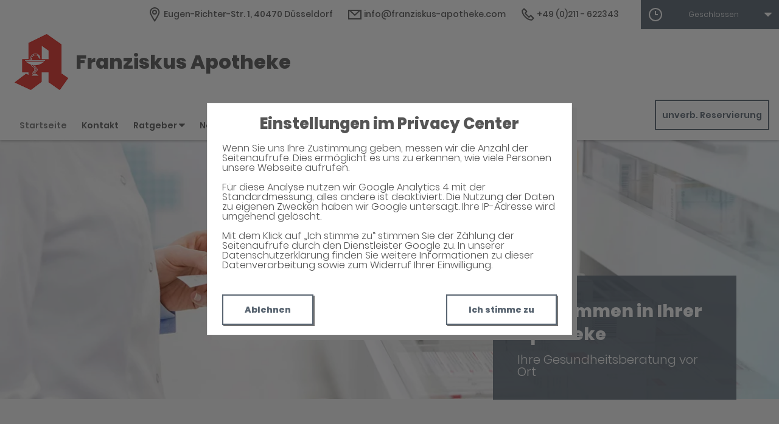

--- FILE ---
content_type: text/html;charset=UTF-8
request_url: https://www.franziskusapo-duesseldorf.de/
body_size: 8047
content:
<!DOCTYPE html>
<html lang="de">
<head>
    <meta name="viewport" content="width=device-width, initial-scale=1"/>
    <meta name="format-detection" content="telephone=no"/>
    <meta name="description" content="Ihre Franziskus Apotheke. Adresse: Eugen-Richter-Str. 1, 40470 Düsseldorf.
Tel.: 0211 622343">
    <link rel="icon" type="image/x-icon" href="/assets/images/fav.ico" /><link rel="shortcut icon" type="image/x-icon" href="/assets/images/fav.ico" />
    <link rel="apple-touch-icon" href="/assets/images/touch-icon-iphone.png">
    <link rel="apple-touch-icon" sizes="152x152" href="/assets/images/touch-icon-ipad.png">
    <link rel="apple-touch-icon" sizes="180x180" href="/assets/images/touch-icon-iphone-retina.png">
    <link rel="apple-touch-icon" sizes="167x167" href="/assets/images/touch-icon-ipad-retina.png">

    <script title="globals">
        var cdnToken = "xaf2dc8d1v";
        var cloudimageUrlWithTokenAndAlias = "https://xaf2dc8d1v.cloudimg.io/v7/_agp_/";
        var imgUrlBase = "https://image.wub-service.de";
        var logo = "/resources/images/orig/cockpit/defaults/website/logo.png";
        var pharmacyName = "Franziskus Apotheke";
        var hidePharmacyName = false;
        var hasServices = false;
        var hasOffers = false;
        var webShopLink = "";
        var hasAbout = false;
        var topArticles = [
            {
                id: "1464699",
                imageUrl: "https://cdn.apotheken-umschau.de/v7/_auirp_/imgs/04/1/5/6/9/0/9/4/1/tok_305049ef9392202c5636c18c59c2196d/w197_h105_x750_y422_245dd913d8629fe3.jpeg",
                title: "Weißes Rauschen soll den Schlaf bessern, aber es birgt Risiken",
                url: "https://www.apotheken-umschau.de/gesund-bleiben/schlaf/weisses-rauschen-kann-das-geraeusch-beim-einschlafen-helfen-1464699.html"
            },
            {
                id: "1462377",
                imageUrl: "https://cdn.apotheken-umschau.de/v7/_auirp_/imgs/04/1/5/6/8/4/8/1/5/tok_b7be6276511b4c6802d55a4ccce507eb/w197_h105_x750_y422_566b48b3dbc17c5d.jpeg",
                title: "Die vier Verbrennungsgrade erklärt: Wann sofort zum Arzt?",
                url: "https://www.apotheken-umschau.de/mein-koerper/haut-und-haare/verbrennungsgrade-im-ueberblick-symptome-risiken-und-therapie-1462377.html"
            },
            {
                id: "1464593",
                imageUrl: "https://cdn.apotheken-umschau.de/v7/_auirp_/imgs/04/1/5/6/9/0/5/3/9/tok_43e72a680cec97bdece0997726a0f182/w197_h105_x1250_y703_Cheesecake-F2CD4696-Zacharias-4f77db701aac4290.jpg",
                title: "Proteinreich und fettarm? Das ist dran am Japanese Cheesecake",
                url: "https://www.apotheken-umschau.de/gesund-bleiben/ernaehrung/japanese-cheesecake-proteinreich-aber-nicht-automatisch-gesund-1464593.html"
            },
            {
                id: "1162921",
                imageUrl: "https://cdn.apotheken-umschau.de/v7/_auirp_/imgs/04/5/9/9/2/4/1/5/tok_93b107065ef1b826e2f4d54bfc3aa049/w197_h105_x750_y422_f72c6b12df1e8eec.jpeg",
                title: "Wie man mit der Trauer um das geliebte Haustier umgehen kann",
                url: "https://www.apotheken-umschau.de/gesund-bleiben/psyche/trauer-ums-haustier-wie-umgehen-mit-dem-tod-eines-tieres-1162921.html"
            },
        ];
        var phone = "622343";
        var areaCode = "0211";
        var email = "info@franziskus-apotheke.com";
        var hasChatId = false;
        var hasFdA = false;
        var currentPage = "homepage";
    </script>

    <script nomodule src="/ie-gate.js"></script>

    <link rel="stylesheet" href="/vendor/wub-browser-detector/wub_browser_detector.min.css">
    <script src="/vendor/wub-browser-detector/wub_browser_detector.min.js" async defer></script>

    <title>Franziskus Apotheke</title>

<link href="/vendors.css" rel="stylesheet">
<link href="/bundle.css" rel="stylesheet"><script type="application/ld+json">
{
    "@context": "https://schema.org",
    "@type": "Pharmacy",
    "logo": "https://www.franziskusapo-duesseldorf.de/resources/images/orig/cockpit/defaults/website/logo.png",
    "image": "https://www.franziskusapo-duesseldorf.de/resources/images/orig/cockpit/defaults/website/logo.png",
    "name": "Franziskus Apotheke",
    "telephone": "0211-622343",
    "faxNumber": "0211-624017",
    "email": "info@franziskus-apotheke.com",
    "openingHoursSpecification": [
        {
            "@type": "OpeningHoursSpecification",
            "dayOfWeek": [
                "Monday"
            ],
            "opens": "00:00",
            "closes": "00:00"
        }
    ,
        {
            "@type": "OpeningHoursSpecification",
            "dayOfWeek": [
                "Tuesday"
            ],
            "opens": "00:00",
            "closes": "00:00"
        }
    ,
        {
            "@type": "OpeningHoursSpecification",
            "dayOfWeek": [
                "Wednesday"
            ],
            "opens": "00:00",
            "closes": "00:00"
        }
    ,
        {
            "@type": "OpeningHoursSpecification",
            "dayOfWeek": [
                "Thursday"
            ],
            "opens": "00:00",
            "closes": "00:00"
        }
    ,
        {
            "@type": "OpeningHoursSpecification",
            "dayOfWeek": [
                "Friday"
            ],
            "opens": "00:00",
            "closes": "00:00"
        }
    ,
        {
            "@type": "OpeningHoursSpecification",
            "dayOfWeek": [
                "Saturday"
            ],
            "opens": "00:00",
            "closes": "00:00"
        }
    ,
        {
            "@type": "OpeningHoursSpecification",
            "dayOfWeek": [
                "Sunday"
            ],
            "opens": "00:00",
            "closes": "00:00"
        }
    
    ],
    "address": {
        "@type": "PostalAddress",
        "streetAddress": "Eugen-Richter-Str. 1",
        "addressLocality": "Düsseldorf",
        "postalCode": "40470",
        "addressRegion": "Düsseldorf",
        "addressCountry": "DE"
    },
        "geo": {
            "@type": "GeoCoordinates",
            "latitude": 51.24797,
            "longitude": 6.80689
        },
    "url": "https://www.franziskusapo-duesseldorf.de"


}
</script>



    <style>
        .app-links__title,
        .article-teaser__item-title,
        .article-teaser__title,
        .content-header__title,
        .heading1,
        .health-news-teaser__item-title,
        .health-news-teaser__title,
        .home__magazine--title,
        .home__promotion__title,
        .home__services-title,
        .home__swiper-offers-title,
        .iframe-image__title,
        .info-box__title,
        .logo__title,
        .modal-overlay__content__heading1,
        .offer-item__heading,
        .offer-item-swiper__heading,
        .opening-hours__header-title,
        .opening-image__title,
        .promotion__title,
        .service-item-home__title,
        .service-item__title,
        .services__headline,
        .services__title,
        .swiper-magazine__name,
        .swiper-magazine-middle__name {
            font-family: Poppins !important;
            font-weight: 900 !important;
        }
.custom-color-header-background {
    background-color: #FFFFFF!important;
}

.custom-color-b {
    color: #596571!important;
    fill: #596571!important;
}
.custom-color-b::before {
    color: #596571!important;
}
.swiper-pagination-bullet-active,
.custom-background-color-b {
    background-color: #596571!important;
}
.custom-border-color-b {
    border-color: #596571!important;
}

.custom-color-c {
    background-color: #F5F5F5!important;
}
.custom-background-color-c {
    background-color: #F5F5F5!important;
}

.custom-color-d {
    background-color: #4F4A4A!important;
}

.custom-color-e {
    color: #FFFFFF!important;
    fill: #FFFFFF!important;
}

.custom-color-f {
    color: #555555!important;
    fill: #555555!important;
}
.custom-color-f::before {
    color: #555555!important;
}
.custom-color-f svg {
    fill: #555555!important;
}

.custom-color-g,
.possibly-edited a {
    color: #596571!important;
    fill: #596571!important;
}
.custom-color-g::before {
    color: #596571!important;
}
.custom-background-color-g,
.content-header__title::after {
    background-color: #596571!important;
}
.custom-border-color-g {
    border-color: #596571!important;
}
.custom-border-bottom-color-g {
    border-bottom-color: #596571!important;
}

.custom-color-h {
    color: #FFFFFF!important;
    fill: #FFFFFF!important;
}
.custom-color-h::before {
    color: #FFFFFF!important;
}
.custom-background-color-h {
    background-color: #FFFFFF!important;
}
.custom-border-color-h {
    border-color: #FFFFFF!important;
}
    </style>
</head>
<body class="full-theme infoboxes-hidden">
    <noscript><div class="no-script-container"><h2>Sie haben kein Javascript aktiviert. Bitte aktivieren Sie Javascript und laden Sie die Seite neu.</h2></div></noscript>


    <div id="app" v-cloak class="custom-color-c">
        <header>
    <neo-consent-management id="consent-manager"></neo-consent-management>

<neo-header class="infoboxes-hidden">
<template slot-scope="header">
    <div class="header__meta-nav-container iframe-meta-navi" v-show="!false">
        <div class='header__meta-navi'>
            <neo-meta-navi>
<ul class="meta-navi__list">
    <li class="meta-navi__item">
        <a class="meta-navi__link custom-color-f" href="/Kontakt" aria-label="Apothekenadresse" aria-description="Führt zum Kontaktformular">
            <neo-icon name="location" class="meta-navi__icon custom-color-b"></neo-icon>
            <span>Eugen-Richter-Str. 1, 40470 Düsseldorf</span>
        </a>
    </li>
        <li class="meta-navi__item">
            <a class="meta-navi__link custom-color-f" href="/Kontakt" aria-label="E-Mail-Adresse" aria-description="Führt zum Kontaktformular">
                <neo-icon name="mail" class="meta-navi__icon custom-color-b"></neo-icon>
                info@franziskus-apotheke.com</a></li>
        <li class="meta-navi__item">
            <a class="meta-navi__link custom-color-f"
               href="tel:0211-622343" aria-label="Telefonnummer">
                <neo-icon name="phone" class="meta-navi__icon custom-color-b"></neo-icon>
                {{ '0211' | wrapFirstNumber }} 622343</a>
        </li>
</ul>            </neo-meta-navi>
        </div>

        <div class='header__opening-hours'>
            <neo-opening-hours :enable-body-scroll="true">
<template slot-scope="openingHours">
        <div 
        v-if="openingHours.isSimple"
        class="opening-hours__header"
        @click="openingHours.onOpeningHoursClick()"
        @keydown.enter="openingHours.onOpeningHoursClick()"
        tabindex="0"
        role="button"
        :aria-label="openingHours.showOpeningHours ? 'Öffnungszeiten ausblenden' : 'Öffnungszeiten anzeigen'"
        :aria-expanded="openingHours.showOpeningHours ? 'true' : 'false'"
        aria-controls="opening-hours__overlay-wrapper"
        >        
        <div v-if="openingHours.isOpen" class="opening-hours__header-title">Jetzt geöffnet</div>
        <div v-else class="opening-hours__header-title">Jetzt geschlossen</div>
        <div class="opening-hours__today">
                <span class="opening-hours__today-item">Geschlossen</span>
        </div>
        <neo-icon name="ic_arrow down" class="opening-hours__icon-toggle custom-color-g" :class="{isOpen: openingHours.showOpeningHours}"></neo-icon>
    </div>
    <div 
        v-else
        class="opening-hours__header custom-background-color-b"
        @click="openingHours.onOpeningHoursClick()"
        @keydown.enter="openingHours.onOpeningHoursClick()"
        tabindex="0"
        role="button"
        :aria-label="openingHours.showOpeningHours ? 'Öffnungszeiten ausblenden' : 'Öffnungszeiten anzeigen'"
        :aria-expanded="openingHours.showOpeningHours ? 'true' : 'false'"
        aria-controls="opening-hours__overlay-wrapper"
        >   
        <neo-icon name="clock" class="opening-hours__icon-time"></neo-icon>
        <div class="opening-hours__today">
                <span>Geschlossen</span><br/>
        </div>
        <neo-icon name="chevron" class="opening-hours__icon-toggle" :class="{isOpen: openingHours.showOpeningHours}"></neo-icon>
    </div>


    <transition
        enter-active-class="animated fadeIn"
        leave-active-class="animated fadeOut">
        <div class="opening-hours__animation-wrapper" v-if="openingHours.showOpeningHours">
            <div id="opening-hours__overlay-wrapper" class="opening-hours__overlay custom-border-color-b">
                <span class="opening-hours__fillet custom-background-color-b"></span>
                <div class="opening-hours__overlay-inner custom-border-color-g">
                    <h4 v-if="!openingHours.isSimple" class="opening-hours__title">Öffnungszeiten der aktuellen Woche</h4>
                        <div class="opening-hours__list">
                                <div class="opening-hours__day">Montag</div>
                                <div class="opening-hours__hours">
                                        <span class="opening-hours__hours-item">Geschlossen</span><br/>
                                </div>
                                <div class="opening-hours__day">Dienstag</div>
                                <div class="opening-hours__hours">
                                        <span class="opening-hours__hours-item">Geschlossen</span><br/>
                                </div>
                                <div class="opening-hours__day">Mittwoch</div>
                                <div class="opening-hours__hours">
                                        <span class="opening-hours__hours-item">Geschlossen</span><br/>
                                </div>
                                <div class="opening-hours__day">Donnerstag</div>
                                <div class="opening-hours__hours">
                                        <span class="opening-hours__hours-item">Geschlossen</span><br/>
                                </div>
                                <div class="opening-hours__day">Freitag</div>
                                <div class="opening-hours__hours">
                                        <span class="opening-hours__hours-item">Geschlossen</span><br/>
                                </div>
                                <div class="opening-hours__day">Samstag</div>
                                <div class="opening-hours__hours">
                                        <span class="opening-hours__hours-item">Geschlossen</span><br/>
                                </div>
                                <div class="opening-hours__day">Sonntag</div>
                                <div class="opening-hours__hours">
                                        <span class="opening-hours__hours-item">Geschlossen</span><br/>
                                </div>
                        </div>
                </div>
            </div>
        </div>
    </transition>
</template>            </neo-opening-hours>
        </div>
    </div>

    <div
        class="header__mobile-nav-wrapper burger-menu"
        @click="header.onShowMainNaviButtonClick()"
    >
        <neo-icon name="burger-menu" class="header__main-navi-toggle-button custom-color-b"></neo-icon>
    </div>


<div class="header__logo">
    <neo-logo>
        <template slot-scope="logo">
            <a href="/" class="logo__link">
                <div
                    :style="logo.imageContainerWidth"
                    class="logo__image iframe-logo__image"
                >
                    <img
                        class=""
                        src="/resources/images/orig/cockpit/defaults/website/logo.png"
                        alt="Logo: Franziskus Apotheke - Zur Startseite"
                        title="Franziskus Apotheke"
                        @load="logo.updateLogoCalc"
                    />
                </div>
                    <div class="logo__title iframe-logo__title custom-color-f">
                        <div class="logo__title-wrapper">
                            Franziskus Apotheke
                        </div>
                    </div>
            </a>
        </template>
    </neo-logo>
</div>
<nav class="header__main-navi">
    <neo-main-navi>
        <template slot-scope="mainNavi">
            <ul class="main-navi__list">
                <li class="main-navi__item">
                    <a
                        href="/"
                        class="main-navi__link main-navi__link--active custom-color-f"
                    >Startseite</a>
                </li>
                <li class="main-navi__item">
                    <a
                        href="/Kontakt"
                        class="custom-color-f main-navi__link "
                    >Kontakt</a>
                </li>
                <li class="main-navi__item" id="guidebook">
                    <div
                        class="main-navi__link custom-color-f"
                        @click="mainNavi.onGuidebookItemClick()"
                        @keydown="mainNavi.filterKeyAndExecute(event,mainNavi.onGuidebookItemClick)"
                        :class="{'main-navi__link--active main-navi__link--open': mainNavi.showGuidebookSubmenu}"
                        tabindex="0"
                        role="button"
                        :aria-label="mainNavi.showGuidebookSubmenu ? 'Ratgeber ausblenden' : 'Ratgeber anzeigen'"
                        :aria-expanded="mainNavi.showGuidebookSubmenu ? 'true' : 'false'"
                        aria-controls="guidebookSubmenu"
                    >
                        Ratgeber
                        <neo-icon
                            name="chevron"
                            :class="['main-navi__toggle-icon', { isOpen: mainNavi.showGuidebookSubmenu }]"
                        ></neo-icon>
                    </div>
                    <transition
                        enter-active-class="animated fadeIn"
                        leave-active-class="animated fadeOut"
                    >
                        <div id="guidebookSubmenu"
                            v-if="mainNavi.showGuidebookSubmenu"
                            class="main-navi__animation-wrapper"
                        >
                            <span class="main-navi__item-fillet custom-background-color-b"></span>
                            <div class="main-navi__second-level custom-border-color-b">
                                <neo-navi-teaser>
    <p class="navi-teaser__intro">Hier finden Sie interessante Artikel zu folgenden Themen auf dem
        Portal der Apotheken Umschau</p>
        <!-- Top Artikel ID: 1464699 -->
        <div class="navi-teaser__item">
            <div class="navi-teaser__left">
                <img class="navi-teaser__image" ci-src="https://cdn.apotheken-umschau.de/v7/_auirp_/imgs/04/1/5/6/9/0/9/4/1/tok_305049ef9392202c5636c18c59c2196d/w197_h105_x750_y422_245dd913d8629fe3.jpeg">
            </div>
            <div class="navi-teaser__right">
                <h4 class="navi-teaser__title">Weißes Rauschen soll den Schlaf bessern, aber es birgt Risiken</h4>
                <a href="https://www.apotheken-umschau.de/gesund-bleiben/schlaf/weisses-rauschen-kann-das-geraeusch-beim-einschlafen-helfen-1464699.html" class="navi-teaser__link custom-color-b" target="_blank" rel="noopener nofollow">mehr lesen</a>
            </div>
        </div>
        <!-- Top Artikel ID: 1462377 -->
        <div class="navi-teaser__item">
            <div class="navi-teaser__left">
                <img class="navi-teaser__image" ci-src="https://cdn.apotheken-umschau.de/v7/_auirp_/imgs/04/1/5/6/8/4/8/1/5/tok_b7be6276511b4c6802d55a4ccce507eb/w197_h105_x750_y422_566b48b3dbc17c5d.jpeg">
            </div>
            <div class="navi-teaser__right">
                <h4 class="navi-teaser__title">Die vier Verbrennungsgrade erklärt: Wann sofort zum Arzt?</h4>
                <a href="https://www.apotheken-umschau.de/mein-koerper/haut-und-haare/verbrennungsgrade-im-ueberblick-symptome-risiken-und-therapie-1462377.html" class="navi-teaser__link custom-color-b" target="_blank" rel="noopener nofollow">mehr lesen</a>
            </div>
        </div>
        <!-- Top Artikel ID: 1464593 -->
        <div class="navi-teaser__item">
            <div class="navi-teaser__left">
                <img class="navi-teaser__image" ci-src="https://cdn.apotheken-umschau.de/v7/_auirp_/imgs/04/1/5/6/9/0/5/3/9/tok_43e72a680cec97bdece0997726a0f182/w197_h105_x1250_y703_Cheesecake-F2CD4696-Zacharias-4f77db701aac4290.jpg">
            </div>
            <div class="navi-teaser__right">
                <h4 class="navi-teaser__title">Proteinreich und fettarm? Das ist dran am Japanese Cheesecake</h4>
                <a href="https://www.apotheken-umschau.de/gesund-bleiben/ernaehrung/japanese-cheesecake-proteinreich-aber-nicht-automatisch-gesund-1464593.html" class="navi-teaser__link custom-color-b" target="_blank" rel="noopener nofollow">mehr lesen</a>
            </div>
        </div>
        <!-- Top Artikel ID: 1162921 -->
        <div class="navi-teaser__item">
            <div class="navi-teaser__left">
                <img class="navi-teaser__image" ci-src="https://cdn.apotheken-umschau.de/v7/_auirp_/imgs/04/5/9/9/2/4/1/5/tok_93b107065ef1b826e2f4d54bfc3aa049/w197_h105_x750_y422_f72c6b12df1e8eec.jpeg">
            </div>
            <div class="navi-teaser__right">
                <h4 class="navi-teaser__title">Wie man mit der Trauer um das geliebte Haustier umgehen kann</h4>
                <a href="https://www.apotheken-umschau.de/gesund-bleiben/psyche/trauer-ums-haustier-wie-umgehen-mit-dem-tod-eines-tieres-1162921.html" class="navi-teaser__link custom-color-b" target="_blank" rel="noopener nofollow">mehr lesen</a>
            </div>
        </div>
                                </neo-navi-teaser>
                                <ul class="main-navi__list main-navi__list--second-level">
                                    <li class="main-navi__item">
                                        <a
                                            class="main-navi__link"
                                            target="_blank"
                                            rel="nofollow noopener noreferrer"
                                            href="https://www.apotheken-umschau.de/krankheiten-symptome/"
                                        >Krankheiten &amp; Symptome</a>
                                    </li>
                                    <li class="main-navi__item">
                                        <a
                                            class="main-navi__link"
                                            target="_blank"
                                            rel="nofollow noopener noreferrer"
                                            href="https://www.apotheken-umschau.de/medikamente/"
                                        >Medikamente</a>
                                    </li>
                                    <li class="main-navi__item">
                                        <a
                                            class="main-navi__link"
                                            target="_blank"
                                            rel="nofollow noopener noreferrer"
                                            href="https://www.apotheken-umschau.de/therapie/"
                                        >Therapie</a>
                                    </li>
                                    <li class="main-navi__item">
                                        <a
                                            class="main-navi__link"
                                            target="_blank"
                                            rel="nofollow noopener noreferrer"
                                            href="https://www.apotheken-umschau.de/diagnose/"
                                        >Diagnose</a>
                                    </li>									
                                    <li class="main-navi__item">
                                        <a
                                                class="main-navi__link"
                                                target="_blank"
                                                rel="nofollow noopener noreferrer"
                                                href="https://www.apotheken-umschau.de/familie/"
                                        >Familie</a>
                                    </li>
                                    <li class="main-navi__item">
                                        <a
                                            class="main-navi__link"
                                            target="_blank"
                                            rel="nofollow noopener noreferrer"
                                            href="https://www.apotheken-umschau.de/pflege/"
                                        >Pflege</a>
                                    </li>
                                    <li class="main-navi__item">
                                        <a
                                            class="main-navi__link"
                                            target="_blank"
                                            rel="nofollow noopener noreferrer"
                                            href="https://www.apotheken-umschau.de/mein-koerper/"
                                        >Mein K&ouml;rper</a>
                                    </li>									
                                    <li class="main-navi__item">
                                        <a
                                            class="main-navi__link"
                                            target="_blank"
                                            rel="nofollow noopener noreferrer"
                                            href="https://www.apotheken-umschau.de/gesund-bleiben/"
                                        >Gesund bleiben</a>
                                    </li>
                                    <li class="main-navi__item">
                                        <a
                                            class="main-navi__link"
                                            target="_blank"
                                            rel="nofollow noopener noreferrer"
                                            href="https://www.apotheken-umschau.de/e-health/"
                                        >Gesundheit digital</a>
                                    </li>
                                </ul>
                            </div>
                        </div>
                    </transition>
                </li>
                <li class="main-navi__item main-navi__item--pharmacy-search" id="pharmacy-search">
                    <div
                        class="main-navi__link custom-color-f"
                        @click="mainNavi.onPharmacySearchItemClick()"
                        @keydown="mainNavi.filterKeyAndExecute(event,mainNavi.onPharmacySearchItemClick)"
                        tabindex="0"
                        role="button"
                        :aria-label="mainNavi.showPharmacySearchSubmenu ? 'Notdienst ausblenden' : 'Notdienst anzeigen'"
                        :aria-expanded="mainNavi.showPharmacySearchSubmenu ? 'true' : 'false'"
                        aria-controls="pharmacySearchSubmenu"
                    >
                        Notdienst
                        <neo-icon
                            name="chevron"
                            :class="['main-navi__toggle-icon', {isOpen: mainNavi.showPharmacySearchSubmenu}]"
                        ></neo-icon>
                    </div>
                    <transition
                        enter-active-class="animated fadeIn"
                        leave-active-class="animated fadeOut"
                    >
                        <div id="pharmacySearchSubmenu"
                            v-if="mainNavi.showPharmacySearchSubmenu"
                            class="main-navi__animation-wrapper"
                        >
                            <span class="main-navi__item-fillet custom-background-color-b"></span>
                            <neo-pharmacy-search>
<div class="pharmacy-search__overlay custom-border-color-b">
    <h4 class="pharmacy-search__title">Notdienst</h4>
    <p class="pharmacy-search__text">Notdienst-Apotheken in Ihrer Nähe</p>

    <neo-pharmacy-search-form></neo-pharmacy-search-form>

</div>
                            </neo-pharmacy-search>
                        </div>
                    </transition>
                </li>
            </ul>
        </template>
    </neo-main-navi>
</nav>
        <div class="header__reservation-button">
            <a
                href="/unverbindliche-Reservierung"
                class="reservation-button custom-color-b custom-border-color-b"
                aria-label="unverbindliche Reservierung"
            >
                unverb. Reservierung
            </a>
        </div>

    <transition
        enter-active-class="animated fadeInLeft"
        leave-active-class="animated fadeOutLeft"
    >
        <neo-mobile-nav
            v-if="header.showMainNavi"
            :toggle-visibility="header.onCloseMainNaviButtonClick"
        ></neo-mobile-nav>
    </transition>
</template>
</neo-header>        </header>

        <main>
            <div class="main">
                <neo-home>

<neo-swiper-home>
    <template slot-scope="swiperHome">
        <div class="swiper-container swiper-home__container">
            <div class="swiper-wrapper swiper-home__wrapper">
                            <div class="swiper-slide">
                    <img
                        class="opening-image__image swiper-slide-1-image iframe-image__image"
                        ci-ratio="3.00"
                        ci-src="/resources/images/orig/cockpit/defaults/website/opening-image-3-1.jpg"
                    />
                </div>
            </div>

            <div class="swiper-home__box iframe-image__box" :class="{'swiper-home__box--overlayed': swiperHome.isImageRatio16To9}" v-show="true">
                <div class="swiper-home__box--inner-wrapper">
                    <div class="swiper-home__box--inner custom-background-color-b">
                        <h1 class="swiper-home__title iframe-image__title">Willkommen in Ihrer Apotheke</h1>
                        <p class="swiper-home__text iframe-image__text">Ihre Gesundheitsberatung vor Ort</p>
                    </div>
                </div>
            </div>
        </div>
    </template>
</neo-swiper-home>
<div class="home__content--info-boxes">

<section class="info-box iframe-info-box" v-show="false">
    <div class="info-box__item">
        <div class="info-box__icon icon-ic_adresse custom-color-b"></div>
        <div class="info-box__title">Adresse</div>
        <div class="info-box__text">
            <a href="/Kontakt" class="info-box__link custom-color-g">
                Eugen-Richter-Str. 1
                <br class="info-box__text-break">
                40470 Düsseldorf
            </a>
        </div>
    <div class="info-box__dash d1 custom-background-color-b"></div>
    </div>
    <div class="info-box__item isOnTop">
            <div class="info-box__icon icon-ic_reservierung custom-color-b"></div>
            <div class="info-box__title">Reservierung</div>
            <div class="info-box__text">
                <a href="/unverbindliche-Reservierung" class="info-box__link custom-color-g">
                    <span class="hide-on-small">
                        Unverbindliche
                        <br class="info-box__text-break">
                    </span>
                    Arzneimittel Reservierung
                </a>
            </div>
    <div class="info-box__dash d2 custom-background-color-b"></div>
    </div>
    <div class="info-box__item">
        <div class="info-box__icon icon-ic_kontakt custom-color-b"></div>
        <div class="info-box__title">Kontakt</div>
        <div class="info-box__text">
            <a href="tel:0211-622343" class="info-box__link custom-color-g">
                {{ '0211' | wrapFirstNumber }} 622343 <br>
            </a>
            <a href="/Kontakt" class="info-box__link custom-color-g">
                info@franziskus-apotheke.com
            </a>
        </div>
        <div class="info-box__dash d3 custom-background-color-b"></div>
    </div>
    <div class="info-box__item isLast">
        <div class="info-box__icon icon-ic_oeffnungszeiten custom-color-b"></div>
        <div class="info-box__title">Öffnungszeiten</div>
        <div class="info-box__hours onMedium">
            <neo-opening-hours
                :display-is-open="true"
                opening='Geschlossen|'
                modifier="simple"
                >
<template slot-scope="openingHours">
        <div 
        v-if="openingHours.isSimple"
        class="opening-hours__header"
        @click="openingHours.onOpeningHoursClick()"
        @keydown.enter="openingHours.onOpeningHoursClick()"
        tabindex="0"
        role="button"
        :aria-label="openingHours.showOpeningHours ? 'Öffnungszeiten ausblenden' : 'Öffnungszeiten anzeigen'"
        :aria-expanded="openingHours.showOpeningHours ? 'true' : 'false'"
        aria-controls="opening-hours__overlay-wrapper"
        >        
        <div v-if="openingHours.isOpen" class="opening-hours__header-title">Jetzt geöffnet</div>
        <div v-else class="opening-hours__header-title">Jetzt geschlossen</div>
        <div class="opening-hours__today">
                <span class="opening-hours__today-item">Geschlossen</span>
        </div>
        <neo-icon name="ic_arrow down" class="opening-hours__icon-toggle custom-color-g" :class="{isOpen: openingHours.showOpeningHours}"></neo-icon>
    </div>
    <div 
        v-else
        class="opening-hours__header custom-background-color-b"
        @click="openingHours.onOpeningHoursClick()"
        @keydown.enter="openingHours.onOpeningHoursClick()"
        tabindex="0"
        role="button"
        :aria-label="openingHours.showOpeningHours ? 'Öffnungszeiten ausblenden' : 'Öffnungszeiten anzeigen'"
        :aria-expanded="openingHours.showOpeningHours ? 'true' : 'false'"
        aria-controls="opening-hours__overlay-wrapper"
        >   
        <neo-icon name="clock" class="opening-hours__icon-time"></neo-icon>
        <div class="opening-hours__today">
                <span>Geschlossen</span><br/>
        </div>
        <neo-icon name="chevron" class="opening-hours__icon-toggle" :class="{isOpen: openingHours.showOpeningHours}"></neo-icon>
    </div>


    <transition
        enter-active-class="animated fadeIn"
        leave-active-class="animated fadeOut">
        <div class="opening-hours__animation-wrapper" v-if="openingHours.showOpeningHours">
            <div id="opening-hours__overlay-wrapper" class="opening-hours__overlay custom-border-color-b">
                <span class="opening-hours__fillet custom-background-color-b"></span>
                <div class="opening-hours__overlay-inner custom-border-color-g">
                    <h4 v-if="!openingHours.isSimple" class="opening-hours__title">Öffnungszeiten der aktuellen Woche</h4>
                        <div class="opening-hours__list">
                                <div class="opening-hours__day">Montag</div>
                                <div class="opening-hours__hours">
                                        <span class="opening-hours__hours-item">Geschlossen</span><br/>
                                </div>
                                <div class="opening-hours__day">Dienstag</div>
                                <div class="opening-hours__hours">
                                        <span class="opening-hours__hours-item">Geschlossen</span><br/>
                                </div>
                                <div class="opening-hours__day">Mittwoch</div>
                                <div class="opening-hours__hours">
                                        <span class="opening-hours__hours-item">Geschlossen</span><br/>
                                </div>
                                <div class="opening-hours__day">Donnerstag</div>
                                <div class="opening-hours__hours">
                                        <span class="opening-hours__hours-item">Geschlossen</span><br/>
                                </div>
                                <div class="opening-hours__day">Freitag</div>
                                <div class="opening-hours__hours">
                                        <span class="opening-hours__hours-item">Geschlossen</span><br/>
                                </div>
                                <div class="opening-hours__day">Samstag</div>
                                <div class="opening-hours__hours">
                                        <span class="opening-hours__hours-item">Geschlossen</span><br/>
                                </div>
                                <div class="opening-hours__day">Sonntag</div>
                                <div class="opening-hours__hours">
                                        <span class="opening-hours__hours-item">Geschlossen</span><br/>
                                </div>
                        </div>
                </div>
            </div>
        </div>
    </transition>
</template>            </neo-opening-hours>
        </div>
        <div class="info-box__dash d4 custom-background-color-b"></div>
    </div>
    <div class="info-box__hours onSmall">
        <neo-opening-hours
            :display-is-open="true"
            opening='Geschlossen|'
            modifier="simple"
            >
<template slot-scope="openingHours">
        <div 
        v-if="openingHours.isSimple"
        class="opening-hours__header"
        @click="openingHours.onOpeningHoursClick()"
        @keydown.enter="openingHours.onOpeningHoursClick()"
        tabindex="0"
        role="button"
        :aria-label="openingHours.showOpeningHours ? 'Öffnungszeiten ausblenden' : 'Öffnungszeiten anzeigen'"
        :aria-expanded="openingHours.showOpeningHours ? 'true' : 'false'"
        aria-controls="opening-hours__overlay-wrapper"
        >        
        <div v-if="openingHours.isOpen" class="opening-hours__header-title">Jetzt geöffnet</div>
        <div v-else class="opening-hours__header-title">Jetzt geschlossen</div>
        <div class="opening-hours__today">
                <span class="opening-hours__today-item">Geschlossen</span>
        </div>
        <neo-icon name="ic_arrow down" class="opening-hours__icon-toggle custom-color-g" :class="{isOpen: openingHours.showOpeningHours}"></neo-icon>
    </div>
    <div 
        v-else
        class="opening-hours__header custom-background-color-b"
        @click="openingHours.onOpeningHoursClick()"
        @keydown.enter="openingHours.onOpeningHoursClick()"
        tabindex="0"
        role="button"
        :aria-label="openingHours.showOpeningHours ? 'Öffnungszeiten ausblenden' : 'Öffnungszeiten anzeigen'"
        :aria-expanded="openingHours.showOpeningHours ? 'true' : 'false'"
        aria-controls="opening-hours__overlay-wrapper"
        >   
        <neo-icon name="clock" class="opening-hours__icon-time"></neo-icon>
        <div class="opening-hours__today">
                <span>Geschlossen</span><br/>
        </div>
        <neo-icon name="chevron" class="opening-hours__icon-toggle" :class="{isOpen: openingHours.showOpeningHours}"></neo-icon>
    </div>


    <transition
        enter-active-class="animated fadeIn"
        leave-active-class="animated fadeOut">
        <div class="opening-hours__animation-wrapper" v-if="openingHours.showOpeningHours">
            <div id="opening-hours__overlay-wrapper" class="opening-hours__overlay custom-border-color-b">
                <span class="opening-hours__fillet custom-background-color-b"></span>
                <div class="opening-hours__overlay-inner custom-border-color-g">
                    <h4 v-if="!openingHours.isSimple" class="opening-hours__title">Öffnungszeiten der aktuellen Woche</h4>
                        <div class="opening-hours__list">
                                <div class="opening-hours__day">Montag</div>
                                <div class="opening-hours__hours">
                                        <span class="opening-hours__hours-item">Geschlossen</span><br/>
                                </div>
                                <div class="opening-hours__day">Dienstag</div>
                                <div class="opening-hours__hours">
                                        <span class="opening-hours__hours-item">Geschlossen</span><br/>
                                </div>
                                <div class="opening-hours__day">Mittwoch</div>
                                <div class="opening-hours__hours">
                                        <span class="opening-hours__hours-item">Geschlossen</span><br/>
                                </div>
                                <div class="opening-hours__day">Donnerstag</div>
                                <div class="opening-hours__hours">
                                        <span class="opening-hours__hours-item">Geschlossen</span><br/>
                                </div>
                                <div class="opening-hours__day">Freitag</div>
                                <div class="opening-hours__hours">
                                        <span class="opening-hours__hours-item">Geschlossen</span><br/>
                                </div>
                                <div class="opening-hours__day">Samstag</div>
                                <div class="opening-hours__hours">
                                        <span class="opening-hours__hours-item">Geschlossen</span><br/>
                                </div>
                                <div class="opening-hours__day">Sonntag</div>
                                <div class="opening-hours__hours">
                                        <span class="opening-hours__hours-item">Geschlossen</span><br/>
                                </div>
                        </div>
                </div>
            </div>
        </div>
    </transition>
</template>        </neo-opening-hours>
    </div>
</section></div>

<div class="home__content">
    <neo-preorder-widget>
<template>
<a href="/unverbindliche-Reservierung">
    <div class="preorder-widget__container">
        <h4 class="preorder-widget__title">Unverbindliche Reservierung</h4>
        <p class="preorder-widget__text">Reservieren Sie jetzt Ihre Medikamente</p>
    </div>
</a>
</template>    </neo-preorder-widget>
        <neo-pharmacy-search-teaser :search-query-mobile="true">
<template slot-scope="pharmacySearchTeaser">
    <div
        v-if="pharmacySearchTeaser.showHeader"
        @click="pharmacySearchTeaser.onTeaserClick()"
        class="pharmacy-search-teaser__header"
    >
        <span class="pharmacy-search-teaser__icon-toggle" :class="{isOpen: pharmacySearchTeaser.showPharmacySearchForm}"></span>
        <h4 class="pharmacy-search-teaser__title">Notdienst</h4>
        <p class="pharmacy-search-teaser__text">Notdienst-Apotheken in Ihrer Nähe</p>
    </div>

    <div
        v-if="pharmacySearchTeaser.showPharmacySearchForm"
        class="pharmacy-search-teaser__body"
    >
        <transition
            enter-active-class="animated fadeIn"
            leave-active-class="animated fadeOut"
        >
            <neo-pharmacy-search-form></neo-pharmacy-search-form>
        </transition>
    </div>
</template>
        </neo-pharmacy-search-teaser>

    <div class="iframe-block-slot">
    </div>

    <div class="iframe-block-slot">
    </div>

    <div class="iframe-block-slot">
<div class="iframe-block__health-news">
<a href="https://www.apotheken-umschau.de/medikamente/wechselwirkungscheck/" rel="nofollow noopener" target="_blank" class="home__banner">
    <neo-responsive-image 
        :is-responsive="true"
        :cdn-image="false"
        class-list="home__banner-image"
        mobile-src="../../assets/images/banner/banner1_mob.jpg"
        desktop-src="../../assets/images/banner/banner1.jpg"
    ></neo-responsive-image>
</a>
    <div class="home__articles-teaser">
        <neo-article-teaser>
<h2 class="article-teaser__title custom-color-f">
    Gesundheitsnews
</h2>
<div class="article-teaser__items">
            <div class="article-teaser__item">
            <!-- Article Teaser -->
            <!-- id: 1465019 -->
            <div class="article-teaser__image-outer">
                <neo-responsive-image
                    :is-responsive="true"
                    class-list="article-teaser__image"
                    default-src="https://cdn.apotheken-umschau.de/v7/_auirp_/imgs/04/1/5/6/9/1/8/3/9/tok_6967ee174e0aeb2cab002cd51f97e52f/w754_h424_x1250_y703_1752897301_istock_Milko-2a46d56456607753.jpg"
                    mobile-src="https://cdn.apotheken-umschau.de/v7/_auirp_/imgs/04/1/5/6/9/1/8/3/9/tok_6967ee174e0aeb2cab002cd51f97e52f/w754_h424_x1250_y703_1752897301_istock_Milko-2a46d56456607753.jpg"
                    desktop-src="https://cdn.apotheken-umschau.de/v7/_auirp_/imgs/04/1/5/6/9/1/8/3/9/tok_4ad80d8df0b39f09f4e62d6cd1c7dc66/w1140_h380_x1250_y703_1752897301_istock_Milko-2a46d56456607753.jpg"
                ></neo-responsive-image>
            </div>
            <div class="article-teaser__content">
                <div class="article-teaser__content-inner">
                    <h3 class="article-teaser__item-title">
                        Acht Wochen Mutterschutz
                    </h3>
                    <a
                        class="article-teaser__link custom-color-b"
                        rel="nofollow"
                        href="/Gesundheitsnews/Acht-Wochen-Mutterschutz-1465019.html"
                    >
                        Mehr lesen
                    </a>
                </div>
            </div>
        </div>
        <div class="article-teaser__item">
            <!-- Article Teaser -->
            <!-- id: 1464513 -->
            <div class="article-teaser__image-outer">
                <neo-responsive-image
                    :is-responsive="false"
                    class-list="article-teaser__image"
                    default-src="https://cdn.apotheken-umschau.de/v7/_auirp_/imgs/04/1/5/6/9/0/1/7/5/tok_211b98d152b0c59b2fed7f8512f23d19/w754_h424_x1135_y638_1171088253-istock-Delmaine-Donson-5c4506d8ab74784a.jpg"
                    mobile-src="https://cdn.apotheken-umschau.de/v7/_auirp_/imgs/04/1/5/6/9/0/1/7/5/tok_211b98d152b0c59b2fed7f8512f23d19/w754_h424_x1135_y638_1171088253-istock-Delmaine-Donson-5c4506d8ab74784a.jpg"
                    desktop-src="https://cdn.apotheken-umschau.de/v7/_auirp_/imgs/04/1/5/6/9/0/1/7/5/tok_64c7eb1c63be5dce22f51a1c76d8032b/w1140_h380_x1135_y638_1171088253-istock-Delmaine-Donson-5c4506d8ab74784a.jpg"
                ></neo-responsive-image>
            </div>
            <div class="article-teaser__content">
                <div class="article-teaser__content-inner">
                    <h3 class="article-teaser__item-title">
                        Einbeinstand
                    </h3>
                    <a
                        class="article-teaser__link custom-color-b"
                        rel="nofollow"
                        href="/Gesundheitsnews/Einbeinstand-1464513.html"
                    >
                        Mehr lesen
                    </a>
                </div>
            </div>
        </div>
        <div class="article-teaser__item">
            <!-- Article Teaser -->
            <!-- id: 1464175 -->
            <div class="article-teaser__image-outer">
                <neo-responsive-image
                    :is-responsive="false"
                    class-list="article-teaser__image"
                    default-src="https://cdn.apotheken-umschau.de/v7/_auirp_/imgs/04/1/5/6/8/9/2/5/3/tok_234143347022d396e22f6356de85ac5d/w754_h424_x1250_y703_Juendliche-iStock-520917643-a2ceea332f0dd599.jpg"
                    mobile-src="https://cdn.apotheken-umschau.de/v7/_auirp_/imgs/04/1/5/6/8/9/2/5/3/tok_234143347022d396e22f6356de85ac5d/w754_h424_x1250_y703_Juendliche-iStock-520917643-a2ceea332f0dd599.jpg"
                    desktop-src="https://cdn.apotheken-umschau.de/v7/_auirp_/imgs/04/1/5/6/8/9/2/5/3/tok_8a79635cf05870d1eaa57ba97a686213/w1140_h380_x1250_y703_Juendliche-iStock-520917643-a2ceea332f0dd599.jpg"
                ></neo-responsive-image>
            </div>
            <div class="article-teaser__content">
                <div class="article-teaser__content-inner">
                    <h3 class="article-teaser__item-title">
                        Gar nicht mal so fit
                    </h3>
                    <a
                        class="article-teaser__link custom-color-b"
                        rel="nofollow"
                        href="/Gesundheitsnews/Gar-nicht-mal-so-fit-1464175.html"
                    >
                        Mehr lesen
                    </a>
                </div>
            </div>
        </div>
</div>        </neo-article-teaser>
    </div>

<a href="https://www.apotheken-umschau.de/newsletter/pflege-und-geld" rel="nofollow noopener" target="_blank" class="home__banner">
    <neo-responsive-image 
        :is-responsive="true"
        :cdn-image="false"
        class-list="home__banner-image"
        mobile-src="../../assets/images/banner/banner2_mob.png"
        desktop-src="../../assets/images/banner/banner2.png"
    ></neo-responsive-image>
</a></div>    </div>
</div>

<div class="home__content iframe-block-slot">
</div>

<div class="home__content home__content--app-links">
<neo-app-links>

        <picture class="app-links__icon">
            <source type="image/webp" srcset="/assets/images/avo_app_icon.png.webp">
            <img src="/assets/images/avo_app_icon.png" alt="">
        </picture>

    <div class="app-links__inner">
        <h2 class="app-links__title">Jetzt auch per App</h2>
        <p class="app-links__text">Medikamente mit dem Handy unverbindlich reservieren, Notdienstapotheken finden, Wechselwirkungen checken: Unsere App bringt den Service Ihrer Apotheke aufs Handy – kostenlos</p>

                <a class="app-links__link" target="_blank" rel="noopener noreferrer nofollow" href="https://itunes.apple.com/de/app/apotheke-vor-ort-ihre-stamm/id419603842?mt=8">
                    <picture class="app-links__link-icon">
                        <source type="image/webp" srcset="../../assets/images/apple_store_icon.webp">
                        <img src="../../assets/images/apple_store_icon.png" alt="">
                    </picture>
                </a>
                <a class="app-links__link" target="_blank" rel="noopener noreferrer nofollow" href="https://play.google.com/store/apps/details?id=de.wortundbildverlag.mobil.apotheke">
                    <picture class="app-links__link-icon">
                        <source type="image/webp" srcset="../../assets/images/google_store_icon.webp">
                        <img src="../../assets/images/google_store_icon.png" alt="">
                    </picture>
                </a>
    </div>
</neo-app-links></div>

    <div class="home__content home__content--magazine custom-color-d">
        <!-- print-magazines: start -->
        <h2 class="home__magazine--title custom-color-e">Unsere Gesundheits-Magazine</h2>
        <div class="home__magazine--linebreak custom-background-color-b"></div>
        <p class="home__magazine--text custom-color-e">Immer zum 1. bzw. 15 neu in unserer Apotheke</p>
        <neo-magazine>
<template slot-scope="magazine">
    <neo-swiper-magazine>
        <template slot-scope="swiperMagazine">
    <div class="swiper-container swiper-magazine__container" @click="swiperMagazine.preview">
        <div class="swiper-wrapper swiper-magazine__wrapper">
                            <div class="swiper-slide swiper-magazine__slide" data-preview-id="magazinePreviewsr">
                    <div class="swiper-magazine__image-container">
                        <img 
                            class="swiper-magazine__image" 
                            alt=""
                            :ci-src="swiperMagazine.sr">
                    </div>
                    <div class="swiper-magazine__name custom-color-e">
                        Senioren Ratgeber
                    </div>
                    <div class="swiper-magazine__link custom-color-b">
                        Vorschau
                    </div>
                </div>
                <div class="swiper-slide swiper-magazine__slide" data-preview-id="magazinePreviewbuf">
                    <div class="swiper-magazine__image-container">
                        <img 
                            class="swiper-magazine__image" 
                            alt=""
                            :ci-src="swiperMagazine.buf">
                    </div>
                    <div class="swiper-magazine__name custom-color-e">
                        ELTERN
                    </div>
                    <div class="swiper-magazine__link custom-color-b">
                        Vorschau
                    </div>
                </div>
                <div class="swiper-slide swiper-magazine__slide" data-preview-id="magazinePreviewmed">
                    <div class="swiper-magazine__image-container">
                        <img 
                            class="swiper-magazine__image" 
                            alt=""
                            :ci-src="swiperMagazine.med">
                    </div>
                    <div class="swiper-magazine__name custom-color-e">
                        medizini
                    </div>
                    <div class="swiper-magazine__link custom-color-b">
                        Vorschau
                    </div>
                </div>
                <div class="swiper-slide swiper-magazine__slide" data-preview-id="magazinePreviewdr">
                    <div class="swiper-magazine__image-container">
                        <img 
                            class="swiper-magazine__image" 
                            alt=""
                            :ci-src="swiperMagazine.dr">
                    </div>
                    <div class="swiper-magazine__name custom-color-e">
                        Diabetes Ratgeber
                    </div>
                    <div class="swiper-magazine__link custom-color-b">
                        Vorschau
                    </div>
                </div>
                <div class="swiper-slide swiper-magazine__slide" data-preview-id="magazinePreviewau">
                    <div class="swiper-magazine__image-container">
                        <img 
                            class="swiper-magazine__image" 
                            alt=""
                            :ci-src="swiperMagazine.au">
                    </div>
                    <div class="swiper-magazine__name custom-color-e">
                        Apotheken Umschau
                    </div>
                    <div class="swiper-magazine__link custom-color-b">
                        Vorschau
                    </div>
                </div>
        </div>
    </div>
</template>    </neo-swiper-magazine>
</template>        </neo-magazine>
        <!-- print-magazines: end -->
    </div>
                </neo-home>
            </div>

            <div id="magazinePreviewWrapper" style="transform: none !important">
                    <div id="magazinePreviewsr" class="HeftvorschauContainer w185 isHiddenMagazine" data-heft="sr"></div>
                    <div id="magazinePreviewbuf" class="HeftvorschauContainer w185 isHiddenMagazine" data-heft="buf"></div>
                    <div id="magazinePreviewmed" class="HeftvorschauContainer w185 isHiddenMagazine" data-heft="med"></div>
                    <div id="magazinePreviewdr" class="HeftvorschauContainer w185 isHiddenMagazine" data-heft="dr"></div>
                    <div id="magazinePreviewau" class="HeftvorschauContainer w185 isHiddenMagazine" data-heft="au"></div>
            </div>
        </main>

        <footer>
<neo-short-buttons></neo-short-buttons>
<!-- footer: start -->
<neo-footer>
    <div class="footer custom-color-d">
        <div class="footer__link-container">
            <ul class="footer__list footer__list--text">
                <li class="footer__item">
                    <a href="/Datenschutz" class="footer__link custom-color-e">Datenschutz</a>
                </li>
                <li class="footer__item">
                    <a href="/Impressum" class="footer__link custom-color-e">Impressum</a>
                </li>
                <li class="footer__item">
                    <a href="/Barrierefreiheit" class="footer__link custom-color-e">Barrierefreiheit</a>
                </li>
                <li class="footer__item">
                    <a id="consent-manager" class="footer__link custom-color-e" tabindex="0" role="button">Privacy Center</a>
                </li>
                <li class="footer__item">
                    <a id="consent-delete" class="footer__link custom-color-e" tabindex="1" role="button">Zustimmung widerrufen</a>
                </li>
            </ul>
        </div>
        <div class="footer__link-container" itemscope itemtype="https://schema.org/Organization">
            <link itemprop="url" href="https://www.franziskusapo-duesseldorf.de">
            <ul class="footer__list">
            </ul>
        </div>
    </div>
</neo-footer>
<!-- footer: end -->        </footer>
    </div>

<script src="/bundle.js"></script>
<script src="/vendors.js"></script></body>
</html>